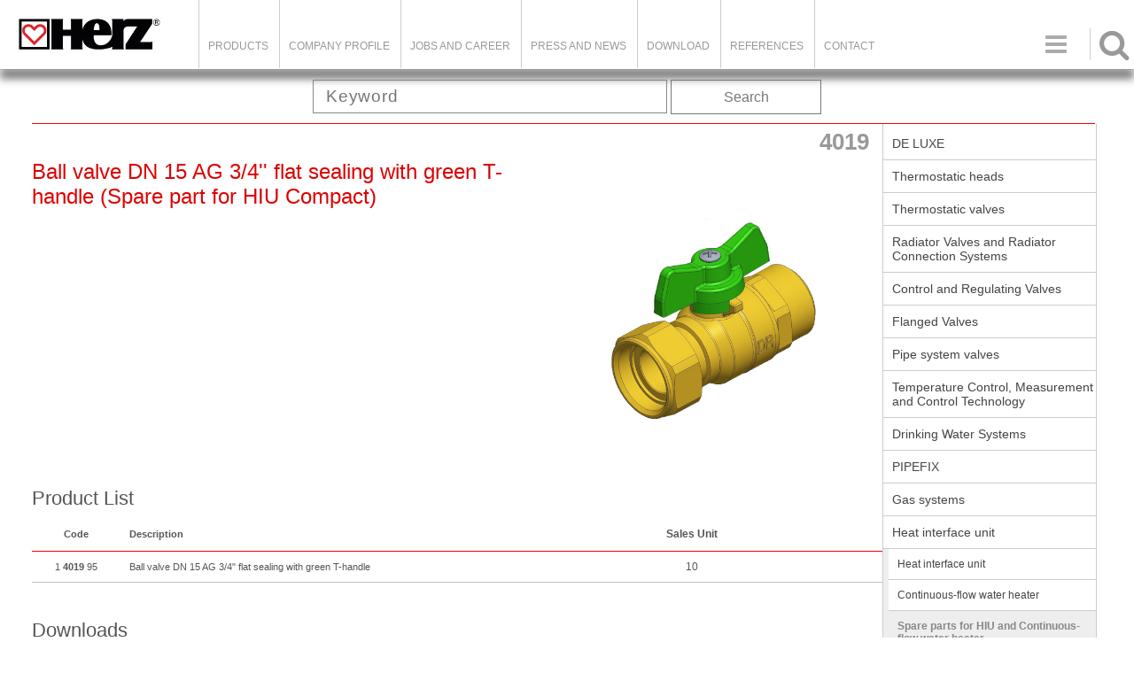

--- FILE ---
content_type: text/html; charset=UTF-8
request_url: https://herz-armaturen.at/catalog.php?seo_link=kugelhahn-dn-15-ag-3-4-flachdichtend-mit-flugelgriff-grun-ersatzteil-fur-wus-compact&lng=eng
body_size: 5335
content:



<!DOCTYPE html>
<html>
<head>

<!-- HEDER ZA PLUM KATALOG css,js,meta -->
<base href="/"><title>HERZ ARMATUREN - Ball valve DN 15 AG 3/4'' flat sealing with green T-handle (Spare part for HIU Compact)</title>
<meta http-equiv='Content-Type' content='text/html; charset=utf-8'><meta  http-equiv='Content-Language' content='en'>
        <link rel="stylesheet" media="screen and (max-width: 800px)" href="site_includes/css/m_struktura.css?today=20260131" />
        <link rel="stylesheet" media="screen and (min-width: 801px)" href="site_includes/css/struktura.css?today=20260131" />	<link rel='shortcut icon' href='favicon.ico'>

	<script type="text/javascript" src="cms_adminpanel/cms_js/jquery/jquery.js"></script>
	<script language="javascript" src="site_includes/js/plum_fas.js"></script>

	<script type="text/javascript" src="site_includes/js/pretty_photo/jquery.prettyPhoto.js"></script>
	<link rel="stylesheet" type="text/css" href="site_includes/js/pretty_photo/css/prettyPhoto.css" media="screen" />

	<script language="javascript" src="site_includes/js/jssor/jssor.slider.min.js"></script>


	<script type="text/javascript" src="site_includes/js/lightbox/js/jquery.lightbox-0.5.js"></script>
	<link rel="stylesheet" type="text/css" href="site_includes/js/lightbox/css/jquery.lightbox-0.5.css" media="screen" />
    <!-- TELEFONI -->
    <meta name="viewport" content="width=device-width, initial-scale=1.0, maximum-scale=1.0, user-scalable=no"/>
    <meta content="yes" name="apple-mobile-web-app-capable">
    

        <link rel="stylesheet" media="screen and (max-width: 800px)" href="site_includes/css/m_katalog.css?today=20260131" />
        <link rel="stylesheet" media="screen and (min-width: 801px)" href="site_includes/css/katalog.css?today=20260131" /><script language='javascript' src='https://herz-armaturen.at/site_modules/plum_katalog/katalog.js'></script>

</head>

<body class="katalog catid_2356 "  class="katalog">
<script type="text/javascript">

    (function(i,s,o,g,r,a,m){i['GoogleAnalyticsObject']=r;i[r]=i[r]||function(){
        (i[r].q=i[r].q||[]).push(arguments)},i[r].l=1*new Date();a=s.createElement(o),
        m=s.getElementsByTagName(o)[0];a.async=1;a.src=g;m.parentNode.insertBefore(a,m)
    })(window,document,'script','//www.google-analytics.com/analytics.js','ga');

    ga('create', 'UA-44316672-1', 'auto');
    ga('send', 'pageview');


</script>




<div class="oblast_strane">

	<!-- < OBLAST ZAGLAVLJA > -->
	<div class="oblast_zaglavlja">
		<div class='flyOutMenu'><div id='cart_side' style='display:none;'><a href='registrator.php?tmpl=plum_wishlist'><span class='ChartText'>Project</span><span class='numberOfItems'>0</span></a></div></div><div class="logo-container"><a class="logo-hires" href="index.php"><img src="cms_upload/pages/files/7_logo-herz.png" /></a>
<div class="promo-text-header">Feel the Water</div>
</div>
<div class="searchIconHeader icons"></div>
<div class="meni-on"><p class="icons"> </p></div><style type="text/css"></style><script type="text/javascript">/*SEARCH BAR*/

$(".searchIconHeader").on("click",function(){
   $(".catalog_search").slideToggle(); 
});</script><div class="glavni_meni"><ul><li ><a href="/catalog.php">Products</a></li>
<li ><a href="/page/company-profile/">Company Profile</a></li>
<li ><a href="/jobs/jobs-and-career/">Jobs and Career</a></li>
<li ><a href="news.php?cID=17">Press and news</a><ul><li ><a href="/news/pressemitteilungen-eng/">Press Coverage</a></li>
<li ><a href="/news/product-news/">Product News</a></li>
<li ><a href="/news/herz-news-eng-38/">HERZ News</a></li>
<li ><a href="/news/news-and-fairs-eng/">News and fairs</a></li>
<li ><a href="/news/trade-fairs-events/">Events</a></li>
</ul>
</li>
<li ><a href="/download/download-eng-54/">DOWNLOAD</a><ul><li ><a href="/download/catalog/">Catalogue</a></li>
<li ><a href="/download/brochures-eng-56/">Brochures</a></li>
<li ><a href="/download/technical-data-eng/">Technical data</a><ul><li ><a href="/download/bim-eng-66/">BIM</a><ul><li ><a href="/download/pipefix-and-fittings/">Pipefix and fittings</a></li>
<li ><a href="/download/differential-pressure-controllers/">Differential pressure controllers</a></li>
<li ><a href="/download/metering-station-4000/">Metering station 4000</a></li>
<li ><a href="/download/drinking-water-valves/">Drinking water valves</a></li>
<li ><a href="/download/herzcon-eng-94/">HERZCON</a></li>
<li ><a href="/download/strangregulierventile-eng/">Strangregulierventile</a></li>
<li ><a href="/download/2-port-3-port-valves-flanged-version-eng/">2-port/3-port valves (flanged version)</a></li>
<li ><a href="/download/combi-valves-eng/">Combi valves</a></li>
<li ><a href="/download/other-valves-eng/">Other fittings</a></li>
<li ><a href="/download/shut-off-valves/">Shut off valves</a></li>
<li ><a href="/download/radiator-valves/">Radiator valves</a></li>
<li ><a href="/download/other-flanged-valves-eng/">Other flanged valves</a></li>
</ul>
</li>
<li ><a href="/download/plantroom-schematics-eng/">Planning program</a></li>
<li ><a href="/plantroom-schematics/eng/download/cID/60">Plantroom Schematics</a></li>
</ul>
</li>
</ul>
</li>
<li ><a href="/page/reference/">References</a></li>
<li ><a href="/kontakt/contact/">Contact</a></li>
</ul>
</div><ul class='meni_jezici'><li ><a href='https://herz-armaturen.at/catalog.php?seo_link=kugelhahn-dn-15-ag-3-4-flachdichtend-mit-flugelgriff-grun-ersatzteil-fur-wus-compact&lng=deu' class='lng_deu' title='Deutsch'><span>Deutsch</span></a></li><li class='markLng'><a href='https://herz-armaturen.at/catalog.php?seo_link=kugelhahn-dn-15-ag-3-4-flachdichtend-mit-flugelgriff-grun-ersatzteil-fur-wus-compact&lng=eng' class='lng_eng' title='English'><span>English</span></a></li><li ><a href='https://herz-armaturen.at/catalog.php?seo_link=kugelhahn-dn-15-ag-3-4-flachdichtend-mit-flugelgriff-grun-ersatzteil-fur-wus-compact&lng=rus' class='lng_rus' title='Russian'><span>Russian</span></a></li></ul>	</div>
	<!-- </ OBLAST ZAGLAVLJA > -->



	<div class='CatTrackNav'><ul><li><a href='/catalog/root-eng/' class='firstCatTrackNavEl'></a>
<li><a href='/catalog/systems/' id='TrackNavItem1'  >Heat interface unit</a>
<ul id='TrackNavPopUp1' class='TrackNavPopUp'><li><a href='/heat-interface-unit/eng/catalog/catID/2354'>Heat interface unit</a></li><li><a href='/continuous-flow-water-heater/eng/catalog/catID/2355'>Continuous-flow water heater</a></li><li><a href='/spare-parts-for-hiu-and-continuous-flow-water-heater/eng/catalog/catID/2356'>Spare parts for HIU and Continuous-flow water heater</a></li><li><a href='/district-heating-substation/eng/catalog/catID/2357'>District heating substation</a></li><li><a href='/district-heating-substation-compact/eng/catalog/catID/2460'>District heating substation compact</a></li><li><a href='/accessories-for-district-heating-substation-compact/eng/catalog/catID/2461'>Accessories for district heating substation compact</a></li></ul></li><li><a href='/spare-parts-for-hiu-and-continuous-flow-water-heater/eng/catalog/catID/2356' id='TrackNavItem2' class='poslednjiTrackNav' >Spare parts for HIU and Continuous-flow water heater</a>
</li></ul></div>
	<!-- < OBLAST SADRZAJA > -->
	<div class="oblast_sadrzaja">

		<div class="oblast_kataloga catalogID_2356">
			<div class="searchTop"><div class="catalog_search">
	<form method="get" action="catalog.php" enctype="multipart/form-data" name="brzi_pretrazivac" id="brzi_pretrazivac" autocomplete = "off">
		<input type="text" name="search_string"  value=""  class="stringPolje" id="inputString" onkeyup="lookup(this.value);" placeholder="Keyword"/>

		<div class="suggestionsBox" id="suggestions" style="display: none;">
			<span class="close_suggestions" onclick="$('#suggestions').hide();">&nbsp;</span>
			<div class="suggestionList" id="autoSuggestionsList">
				&nbsp;
			</div>
		</div>

		<a href="javascript:document.brzi_pretrazivac.submit();" class="searchDugme buttonStandard">Search</a>

		<input type="hidden" name="search_artdesc" value="OK" />
		<input type="hidden" name="search_prodname" value="OK" />
	</form>


</div>

<script type="text/javascript">

	function lookup(inputString) {
		if(inputString.length == 0) {
			// Hide the suggestion box.
			$('#suggestions').hide();
		} else {
			$.post(
				"site_modules/plum_katalog/ajax_sugestije_pretrage.php?srch=catalog-num&disp=catalog-num",
				{
					queryString: inputString,
					res_num:20,
					exclud_categories:2,
					lng:"eng"
				},
				function(data){
					if(data == "NO_RESULTS") {
						$('#suggestions').hide();
						$('#autoSuggestionsList').html();
					}else{
						$('#suggestions').show();
						$('#autoSuggestionsList').html(data);
					}
				});
		}
	} // lookup

	function fill(thisValue) {
		$('#inputString').val(thisValue);
		setTimeout("$('#suggestions').hide();", 200);
	}


</script></div>
			<div class="katalog_prikaz">
			<div class='proizvod'>
<div class='prodSlika'>

            <a href='https://herz-armaturen.at/cms_upload/catalog/product_images/1847_1401995.jpg' class='prodMainPic'>
            <img src='https://herz-armaturen.at/cms_upload/catalog/product_images/1847_1401995.jpg' alt='Ball valve DN 15 AG 3/4'' flat sealing with green T-handle (Spare part for HIU Compact)' style='border:0px;'>
            <span class='prodPicZoomIco' alt='Zoom' title='zoom'></span>
            </a><script language='javascript'>$(function() {	$('A.prodMainPic').lightBox();});</script></div>
<div class='prodOpis'>
<h1>4019</h1>
<h2>Ball valve DN 15 AG 3/4'' flat sealing with green T-handle (Spare part for HIU Compact)</h2>
<div style='clear:both;float:none;'></div>
			</div><h1 class='naslovTabelaArtikala'>Product List</h1>
<table class='articleTable'>
<tr>
<th class='coll_catnum'>Code</th>
<th class='coll_articalTitle'>Description</th>
<th class='coll_articalJsonProperties'>
<ul class="article_properties_label"><li class="article_prop Sales Unit"><span>Sales Unit</span></li></ul></th>
</tr>
<tr id='art_6812' class='artRow'>
<td class='CodeNum'>1 <b>4019</b> 95</td>
<td class='articleTitleTd'>Ball valve DN 15 AG 3/4" flat sealing with green T-handle</td>
<td class="jsonPropertiesTd"><ul class="article_properties"><li class="article_prop Sales Unit"><span>10</span></li></ul></td></tr>
</table>
<div class="prodDocsList">
        						<div class="prodDocsListToggle toggleMode"><span class="prodDocsListText">Downloads</span><span class="icons toggleStrelica">&#xf01a;</span></div>
								<ul class="toggleLayout"><li class='docVrsta3'><a href='https://herzmediaserver.com/data/01_product_data/01_datasheets/X_2420_11-18X_EN_Kugelhahn_mit_freidrehender_Kugel_1021.pdf' target='_blank'><span class='dwnld-doc-1'>Datasheet</span><span class='dwnld-doc-2'> - Ball valve DN 15 AG 3/4' flat sealing with green T-handle</span></a></ul></div><div style='height:5px;clear:both;float:none;'>&nbsp;</div></div><div id='listaKategorija'><ul></ul></div>			</div>

		  <div class='katalog_navigacija'><div class='sideCatNav'>
<ul>
<li class='level-root'>
<a href='/de-luxe/eng/catalog/catID/2000' >DE LUXE</a>

</li>
<li class='level-root'>
<a href='/thermostatic-heads/eng/catalog/catID/2001' >Thermostatic heads</a>

</li>
<li class='level-root'>
<a href='/thermostatic-valves/eng/catalog/catID/2002' >Thermostatic valves</a>

</li>
<li class='level-root'>
<a href='/radiator-valves-and-radiator-connection-systems/eng/catalog/catID/2003' >Radiator Valves and Radiator Connection Systems</a>

</li>
<li class='level-root'>
<a href='/control-and-regulating-valves/eng/catalog/catID/2004' >Control and Regulating Valves</a>

</li>
<li class='level-root'>
<a href='/flanged-valves/eng/catalog/catID/2005' >Flanged Valves</a>

</li>
<li class='level-root'>
<a href='/catalog/pipe-fittings/' >Pipe system valves</a>

</li>
<li class='level-root'>
<a href='/temperature-control-measurement-and-control-technology/eng/catalog/catID/2007' >Temperature Control, Measurement and Control Technology</a>

</li>
<li class='level-root'>
<a href='/drinking-water-systems/eng/catalog/catID/2008' >Drinking Water Systems</a>

</li>
<li class='level-root'>
<a href='/catalog/quickfix-pipefix-eng/' >PIPEFIX</a>

</li>
<li class='level-root'>
<a href='/gas-systems/eng/catalog/catID/2010' >Gas systems</a>

</li>
<li class='level-root'>
<a href='/catalog/systems/' >Heat interface unit</a>

<ul>
<li class='level-0'><a href='/heat-interface-unit/eng/catalog/catID/2354' >Heat interface unit</a>
</li>
<li class='level-0'><a href='/continuous-flow-water-heater/eng/catalog/catID/2355' >Continuous-flow water heater</a>
</li>
<li class='plumCatNavMarker level-0'><a href='/spare-parts-for-hiu-and-continuous-flow-water-heater/eng/catalog/catID/2356' class='markItem'>Spare parts for HIU and Continuous-flow water heater</a>
</li>
<li class='level-0'><a href='/district-heating-substation/eng/catalog/catID/2357' >District heating substation</a>
</li>
<li class='level-0'><a href='/district-heating-substation-compact/eng/catalog/catID/2460' >District heating substation compact</a>
</li>
<li class='level-0'><a href='/accessories-for-district-heating-substation-compact/eng/catalog/catID/2461' >Accessories for district heating substation compact</a>
</li>
</ul>

</li>
<li class='level-root'>
<a href='/catalog/distribution-eng/' >Pump Groups and floor heating accessories</a>

</li>
</ul>
</div></div>		</div>

		<div style="float:none;clear: both;"></div>
	</div>
	<!-- </ OBLAST SADRZAJA > -->

	<!-- < OBLAST FUTERA > -->
	<div class="oblast_futera">
		<div class="footerInner">

<nav class="kolona-futer kolona-1">

<h3><a href="kontakt.php?cID=11">Herz Armaturen Ges.m.b.H</a></h3>
<ul class="first_ul">
<li>Richard-Strauss-Straße 22</li>
<li>A-1230 Wien</li>
<li><a href="mailto:office@herz.eu">office@herz.eu</a></li>
<li>+43 (0) 1 616 26 31 - 0</li>
<li>+43 (0) 1 616 26 31 - 227</li>
</ul>
</nav>



<nav class="kolona-futer kolona-2">
<ul class="first_ul">
<li><a href="page.php?pID=1664&lng=eng">Imprint</a></li>
<li><a href="page.php?pID=1666&lng=eng" class="markerStrane">Privacy Notice</a></li>
</ul>

</nav>


<nav class="kolona-futer kolona-3">
<ul class="first_ul">
    <li><a href="page.php?cID=12">Company profile</a></li>
    <li><a href="">Products</a></li>
    <li><a href="download/download-eng-54/">Downloads</a></li>
    <li><a href="kontakt.php?cID=11">Contact</a></li>
</ul>
</nav>

<nav class="kolona-futer kolona-4">

<h3>Follow us</h3>
<ul class="social_media">
    <li><a href="https://www.facebook.com/HERZ-Armaturen-GmbH-162217283834394"><span class="icons"></span></a><a href="https://at.linkedin.com/company/herz-armaturen-gesmbh"><span class="icons"></span></a></li>
    <li><a href="https://www.instagram.com/herz.armaturen/?hl=en"><span class="icons"></span></a><a href="https://www.youtube.com/channel/UCDmrsyfrh_-ycUg_AMW9caw"><span class="icons"></span></a></li>
    
</ul>
</nav>

<p class="copyrights">© 2026. HERZ</p>

<div class="bkg-footer"><img src="cms_upload/pages/files/8_logo-transparent-a.png" /></div>
</div>
<style type="text/css"></style><script type="text/javascript">$(function(){
var catid=1;
/*
$.ajax({
		url:"ajax_regex.php",
		type: "POST",
		dataType:"json",
		data: {
			ajaxaction:"DISPLAY_SUBCATEGORIES",
			id_cat:catid
		}
		}).done( function (resp){ 
			//console.log(resp['htmlOut']);
			footCat = resp['htmlOut'];
			$(".dispProdFooter").html(footCat);
			console.log("radim");
			console.log(footCat);
	});//end ajax
*/

/* glavni meni za mobilnu verziju */
$(".meni-on").on("click", function(){
    $(".glavni_meni").slideToggle();
    $(this).toggleClass("meni-off");
    $("#coll_right").slideToggle();
});	
	
	
});//end function


//mobile languages

  $('.meni_jezici').click(function() {
    $('.meni_jezici li').toggle(); 
  });

</script>
	</div>


	<!-- </ OBLAST FUTERA > -->



<script type="text/javascript">

   $(".catalog_search").slideToggle(); 


//pozivam scroll skript



//skript za wishlist je u javascript fas wishlist /

//skript za dropdown detalja proizvoda / jeca 2017-05-12
$(".toggleMode").on("click", function(){
	//console.log("radim");
	$(this).parent().find(".toggleLayout").slideToggle();
	$(this).find(".toggleStrelica").toggleClass("active");
});





</script>

	<!-- </ WISHLIST > -->
<div>SESSION: </div>
</div>
<!-- </ OBLAST STRANE > -->


</body>
</html>
